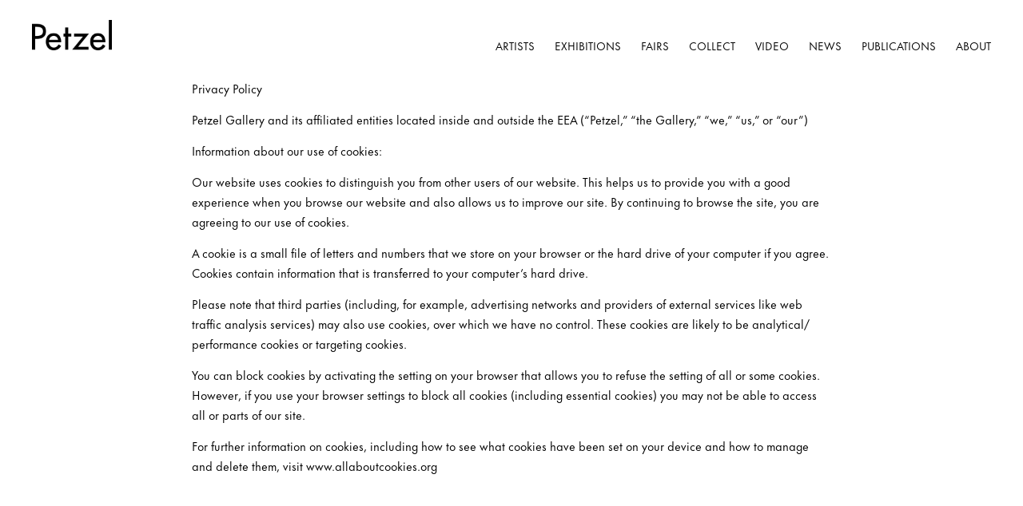

--- FILE ---
content_type: text/html; charset=UTF-8
request_url: https://petzel.com/privacy-policy
body_size: 14123
content:
    <!DOCTYPE html>
    <html lang="en">
    <head>
        <meta charset='utf-8'>
        <meta content='width=device-width, initial-scale=1.0, user-scalable=yes' name='viewport'>

        
        <link rel="stylesheet" href="https://cdnjs.cloudflare.com/ajax/libs/Swiper/4.4.6/css/swiper.min.css"
              integrity="sha256-5l8WteQfd84Jq51ydHtcndbGRvgCVE3D0+s97yV4oms=" crossorigin="anonymous" />

                    <link rel="stylesheet" href="/build/basicLeftBase.bb0ae74c.css">

        
                    <script src="/build/runtime.d94b3b43.js"></script><script src="/build/lazyLoadSwiper.36fa3d0c.js"></script>
        
        
        
                        <meta name="description" content="Petzel is a contemporary art gallery in New York, representing over forty international artists and estates. The gallery has hosted groundbreaking and unique exhibitions in diverse media and genres. Engaged in both primary and secondary markets, Petzel has nurtured the careers of some of today’s most influential artists and has sustained long-term relationships with a broad and international roster of artists.">



<title>Privacy Policy - Petzel Gallery</title>

    <link rel="shortcut icon" href="https://s3.amazonaws.com/files.collageplatform.com.prod/image_cache/favicon/application/63692af4d0d707561d062132/e16be3df8407ea6fc21ef8bfeb77d471.png">

    <link rel="apple-touch-icon" href="https://s3.amazonaws.com/files.collageplatform.com.prod/image_cache/apple_touch_icon/application/63692af4d0d707561d062132/b5f4d5c76c25c8556f70dafa737c7d47.png">
    <link rel="apple-touch-icon" href="https://s3.amazonaws.com/files.collageplatform.com.prod/image_cache/apple_touch_icon2/application/63692af4d0d707561d062132/b5f4d5c76c25c8556f70dafa737c7d47.png" sizes='76x76'>
    <link rel="apple-touch-icon" href="https://s3.amazonaws.com/files.collageplatform.com.prod/image_cache/apple_touch_icon3/application/63692af4d0d707561d062132/b5f4d5c76c25c8556f70dafa737c7d47.png" sizes='120x120'>
    <link rel="apple-touch-icon" href="https://s3.amazonaws.com/files.collageplatform.com.prod/image_cache/apple_touch_icon4/application/63692af4d0d707561d062132/b5f4d5c76c25c8556f70dafa737c7d47.png" sizes='152x152'>

	<meta property="og:description" content="Petzel is a contemporary art gallery in New York, representing over forty international artists and estates. The gallery has hosted groundbreaking and unique exhibitions in diverse media and genres. Engaged in both primary and secondary markets, Petzel has nurtured the careers of some of today’s most influential artists and has sustained long-term relationships with a broad and international roster of artists." />

	<meta property="twitter:description" content="Petzel is a contemporary art gallery in New York, representing over forty international artists and estates. The gallery has hosted groundbreaking and unique exhibitions in diverse media and genres. Engaged in both primary and secondary markets, Petzel has nurtured the careers of some of today’s most influential artists and has sustained long-term relationships with a broad and international roster of artists." />
<!--<script src="https://unpkg.com/scrollreveal"></script>-->
<script src="https://cdnjs.cloudflare.com/ajax/libs/scrollReveal.js/4.0.9/scrollreveal.js"></script>
<script src="https://cdnjs.cloudflare.com/ajax/libs/basicscroll/3.0.4/basicScroll.min.js"></script>
<script src="//ajax.googleapis.com/ajax/libs/jquery/1.11.2/jquery.min.js"></script>
<script src="https://cdnjs.cloudflare.com/ajax/libs/bxslider/4.2.15/jquery.bxslider.min.js"></script>
<link rel="stylesheet" href="https://cdnjs.cloudflare.com/ajax/libs/bxslider/4.2.15/jquery.bxslider.css" />
        
        <link rel="stylesheet" type="text/css" href="/style.cc7f1dc058d409e4e6c07ebd151130b5.css"/>


        
            <script type="text/javascript">
        if (!location.hostname.match(/^www\./)) {
          if (['petzel.com'].indexOf(location.hostname) > -1) {
            location.href = location.href.replace(/^(https?:\/\/)/, '$1www.')
          }
        }
    </script>


        <script src="//ajax.googleapis.com/ajax/libs/jquery/1.11.2/jquery.min.js"></script>

        <script src="https://cdnjs.cloudflare.com/ajax/libs/Swiper/4.4.6/js/swiper.min.js"
                integrity="sha256-dl0WVCl8jXMBZfvnMeygnB0+bvqp5wBqqlZ8Wi95lLo=" crossorigin="anonymous"></script>

        <script src="https://cdnjs.cloudflare.com/ajax/libs/justifiedGallery/3.6.5/js/jquery.justifiedGallery.min.js"
                integrity="sha256-rhs3MvT999HOixvXXsaSNWtoiKOfAttIR2dM8QzeVWI=" crossorigin="anonymous"></script>

        <script>window.jQuery || document.write('<script src=\'/build/jquery.8548b367.js\'><\/script>');</script>

                    <script src="/build/jquery.8548b367.js"></script>
            <script src="/build/jquery.nicescroll.min.js.db5e58ee.js"></script>
            <script src="/build/jquery.lazyload.min.js.32226264.js"></script>
            <script src="/build/vendorJS.fffaa30c.js"></script>
        
        <script src="https://cdnjs.cloudflare.com/ajax/libs/jarallax/1.12.4/jarallax.min.js" integrity="sha512-XiIA4eXSY4R7seUKlpZAfPPNz4/2uzQ+ePFfimSk49Rtr/bBngfB6G/sE19ti/tf/pJ2trUbFigKXFZLedm4GQ==" crossorigin="anonymous" referrerpolicy="no-referrer"></script>

                    <script type="text/javascript">
                var langInUrl = false;
                var closeText = "Close";
                var zoomText = "Zoom";
            </script>
        
        <script type="text/javascript">
                        $(document).ready(function () {
                $('body>#supersized, body>#supersized-loader').remove();
            });
            var screens = {
    };
var frontendParams = {
    currentScreen: null,
};


        </script>

                    <script src="/build/headerCompiledJS.3b1cf68a.js"></script>
        
        
        <script src="/build/frontendBase.4818ec01.js"></script>

                    <script type="text/javascript">(function(i,s,o,g,r,a,m){i['GoogleAnalyticsObject']=r;i[r]=i[r]||function(){
  (i[r].q=i[r].q||[]).push(arguments)},i[r].l=1*new Date();a=s.createElement(o),
  m=s.getElementsByTagName(o)[0];a.async=1;a.src=g;m.parentNode.insertBefore(a,m)
  })(window,document,'script','//www.google-analytics.com/analytics.js','ga');

//  ga('create', 'UA-44322353-1', 'petzel.com');
//  ga('send', 'pageview');</script>
        
                    <!-- Global site tag (gtag.js) - Google Analytics -->
<script async src="https://www.googletagmanager.com/gtag/js?id=UA-44322353-1"></script>
<script>
  window.dataLayer = window.dataLayer || [];
  function gtag(){dataLayer.push(arguments);}
  gtag('js', new Date());

  gtag('config', 'UA-44322353-1');
</script>
        
                    <script src="/build/smartquotes.c236f893.js"></script>
            <script type="application/javascript">
                $(document).bind("ready ajaxComplete",function() {
                    smartquotes();
                });
            </script>
        
                    <script type="text/javascript" src="/scripts.e0c3bd8e6336ff2d54c6a5976e936f5b.js"></script>

                <script src="https://www.recaptcha.net/recaptcha/api.js?render=6LfIL6wZAAAAAPw-ECVAkdIFKn-8ZQe8-N_5kUe8"></script>
    </head>
    <body data-email-protected=""
          data-section-key="privacy-policy"
          data-section-id="6282a808c7350f713508de83"
         class="
            ada-compliance                        s-privacy-policy            detail-page            
        ">
                    <a href="#contentWrapper" id="skipToContent">Skip to content</a>
                <input type="hidden" value="" id="email-protected-header"/>
        <input type="hidden" value="" id="email-protected-description"/>
        <input type="hidden" value="First Name" id="email-protected-first-name-field-text"/>
        <input type="hidden" value="Last Name" id="email-protected-last-name-field-text"/>
        <input type="hidden" value="Email" id="email-protected-email-field-text"/>
        <input type="hidden" value="Subscribe" id="email-protected-subscribe-button-text"/>

                    <header class='main-header
                '>
                <div class='container'>
                    <a class='logo' href='/'><img itemprop="image" class="alt-standard" alt="Petzel Gallery" src="https://s3.amazonaws.com/files.collageplatform.com.prod/application/63692af4d0d707561d062132/a1b05c0a5b1c4f7abd6d85a097a1ae03.png" width="100"/></a><nav class='main'><a href="/artists">Artists</a><a href="/exhibitions">Exhibitions</a><a href="/fairs">Fairs</a><a href="/collect">Collect</a><a href="/video">Video</a><a href="/news/c/artist-exhibitions">News</a><a href="/publications">Publications</a><a href="/about">About</a></nav><nav class='languages'></nav><div class="mobile-menu-wrapper"><nav class='mobile'><a class="menu" href="#">Menu</a><div class="navlinks"><a href="/artists">Artists</a><a href="/exhibitions">Exhibitions</a><a href="/fairs">Fairs</a><a href="/collect">Collect</a><a href="/video">Video</a><a href="/news/c/artist-exhibitions">News</a><a href="/publications">Publications</a><a href="/about">About</a></div></nav></div><div class="social"><div class="embed"></div></div>
                </div>
            </header>
                <div id="contentWrapper" tabindex="-1" class="contentWrapper">
                    

<section class='custom_page'>
       

                                            <section id="wrapper-privacy-policy">
            <div id='screen-privacy-policy'>
<div class="container"><div class='text-one-column paragraph-styling'>
    <div class='content'>
            <p>Privacy Policy</p>

<p>Petzel Gallery and its affiliated entities located inside and outside the EEA (&ldquo;Petzel,&rdquo; &ldquo;the Gallery,&rdquo; &ldquo;we,&rdquo; &ldquo;us,&rdquo; or &ldquo;our&rdquo;)</p>

<p>Information about our use of cookies:</p>

<p>Our website uses cookies to distinguish you from other users of our website. This helps us to provide you with a good experience when you browse our website and also allows us to improve our site. By continuing to browse the site, you are agreeing to our use of cookies.</p>

<p>A cookie is a small file of letters and numbers that we store on your browser or the hard drive of your computer if you agree. Cookies contain information that is transferred to your computer&rsquo;s hard drive.</p>

<p>Please note that third parties (including, for example, advertising networks and providers of external services like web traffic analysis services) may also use cookies, over which we have no control. These cookies are likely to be analytical/ performance cookies or targeting cookies.</p>

<p>You can block cookies by activating the setting on your browser that allows you to refuse the setting of all or some cookies. However, if you use your browser settings to block all cookies (including essential cookies) you may not be able to access all or parts of our site.</p>

<p>For further information on cookies, including how to see what cookies have been set on your device and how to manage and delete them, visit www.allaboutcookies.org</p>                                        
    </div>        
</div></div></div>

                </section>                
        </section>        
                    </div>
        
<footer class="divider show4col"><div class="container clearfix"><div class='divider'></div><div class='footer-cols'><div class="footer-col1"><p>520 W 25th Street<br />
New York, NY 10001<br />
Tel 212 680 9467</p><p class="ee-editor-block" style="border-color:#000000;border-style:solid;border-width:1px;">&copy; Petzel</p><p class="ee-editor-block" style="border-color:#000000;border-style:solid;border-width:1px;"><a href="/site-index">Site Index</a></p><p class="ee-editor-block" style="border-color:#000000;border-style:solid;border-width:1px;"><a href="/privacy-policy">Privacy Policy</a></p></div><div class="footer-col2"><p>Tuesday&ndash;Saturday<br />
10:00 AM&ndash;6:00 PM<br /><a href="mailto:info@petzel.com">info@petzel.com</a></p></div><div class="footer-col4"><p>Join our mailing list</p><div id="mc_embed_shell"><div id="mc_embed_signup"><form action="https://petzel.us5.list-manage.com/subscribe/post?u=6c026846ad5840621eaae5447&amp;id=55412141d7&amp;f_id=00ddc2e1f0" class="validate" id="mc-embedded-subscribe-form" method="post" name="mc-embedded-subscribe-form" novalidate="" target="_self"><div id="mc_embed_signup_scroll"><div class="mc-field-group"><label for="mce-EMAIL">Email Address <span class="asterisk">*</span></label><input class="required email" id="mce-EMAIL" name="EMAIL" placeholder="Email Address *" required="" type="email" value="" /></div><div class="clear" id="mce-responses"><div class="response" id="mce-error-response" style="display: none;">&nbsp;</div><div class="response" id="mce-success-response" style="display: none;">&nbsp;</div></div><div aria-hidden="true" style="position: absolute; left: -5000px;"><input name="b_6c026846ad5840621eaae5447_55412141d7" tabindex="-1" type="text" value="" /></div><div class="clear"><input class="button" id="mc-embedded-subscribe" name="subscribe" type="submit" value="Subscribe" /></div></div></form></div></div></div></div><div class="footer-social"><a href="https://www.instagram.com/petzelgallery/" target="_blank"><img itemprop="image" src="https://static-assets.artlogic.net/w_200,h_50,c_limit/exhibit-e/63692af4d0d707561d062132/8eb4899ff3a11faf5a0076117c628004.png" alt="Instagram"/></a><a href="https://www.facebook.com/PetzelGallery" target="_blank"><img itemprop="image" src="https://static-assets.artlogic.net/w_200,h_50,c_limit/exhibit-e/63692af4d0d707561d062132/c4d9c17801037898d3e01291e25aae80.png" alt="Facebook"/></a><a href="https://twitter.com/PetzelGallery" target="_blank"><img itemprop="image" src="https://static-assets.artlogic.net/w_200,h_50,c_limit/exhibit-e/63692af4d0d707561d062132/14d2ba4f99d87aa38afcca04ff611bd9.png" alt="X"/></a></div><span><a href="/site-index" class="footer-siteindex">Site Index</a></span></div></footer>
            </body>
    </html>


--- FILE ---
content_type: text/html; charset=UTF-8
request_url: https://www.petzel.com/privacy-policy
body_size: 14132
content:
    <!DOCTYPE html>
    <html lang="en">
    <head>
        <meta charset='utf-8'>
        <meta content='width=device-width, initial-scale=1.0, user-scalable=yes' name='viewport'>

        
        <link rel="stylesheet" href="https://cdnjs.cloudflare.com/ajax/libs/Swiper/4.4.6/css/swiper.min.css"
              integrity="sha256-5l8WteQfd84Jq51ydHtcndbGRvgCVE3D0+s97yV4oms=" crossorigin="anonymous" />

                    <link rel="stylesheet" href="/build/basicLeftBase.bb0ae74c.css">

        
                    <script src="/build/runtime.d94b3b43.js"></script><script src="/build/lazyLoadSwiper.36fa3d0c.js"></script>
        
        
        
                        <meta name="description" content="Petzel is a contemporary art gallery in New York, representing over forty international artists and estates. The gallery has hosted groundbreaking and unique exhibitions in diverse media and genres. Engaged in both primary and secondary markets, Petzel has nurtured the careers of some of today’s most influential artists and has sustained long-term relationships with a broad and international roster of artists.">



<title>Privacy Policy - Petzel Gallery</title>

    <link rel="shortcut icon" href="https://s3.amazonaws.com/files.collageplatform.com.prod/image_cache/favicon/application/63692af4d0d707561d062132/e16be3df8407ea6fc21ef8bfeb77d471.png">

    <link rel="apple-touch-icon" href="https://s3.amazonaws.com/files.collageplatform.com.prod/image_cache/apple_touch_icon/application/63692af4d0d707561d062132/b5f4d5c76c25c8556f70dafa737c7d47.png">
    <link rel="apple-touch-icon" href="https://s3.amazonaws.com/files.collageplatform.com.prod/image_cache/apple_touch_icon2/application/63692af4d0d707561d062132/b5f4d5c76c25c8556f70dafa737c7d47.png" sizes='76x76'>
    <link rel="apple-touch-icon" href="https://s3.amazonaws.com/files.collageplatform.com.prod/image_cache/apple_touch_icon3/application/63692af4d0d707561d062132/b5f4d5c76c25c8556f70dafa737c7d47.png" sizes='120x120'>
    <link rel="apple-touch-icon" href="https://s3.amazonaws.com/files.collageplatform.com.prod/image_cache/apple_touch_icon4/application/63692af4d0d707561d062132/b5f4d5c76c25c8556f70dafa737c7d47.png" sizes='152x152'>

	<meta property="og:description" content="Petzel is a contemporary art gallery in New York, representing over forty international artists and estates. The gallery has hosted groundbreaking and unique exhibitions in diverse media and genres. Engaged in both primary and secondary markets, Petzel has nurtured the careers of some of today’s most influential artists and has sustained long-term relationships with a broad and international roster of artists." />

	<meta property="twitter:description" content="Petzel is a contemporary art gallery in New York, representing over forty international artists and estates. The gallery has hosted groundbreaking and unique exhibitions in diverse media and genres. Engaged in both primary and secondary markets, Petzel has nurtured the careers of some of today’s most influential artists and has sustained long-term relationships with a broad and international roster of artists." />
<!--<script src="https://unpkg.com/scrollreveal"></script>-->
<script src="https://cdnjs.cloudflare.com/ajax/libs/scrollReveal.js/4.0.9/scrollreveal.js"></script>
<script src="https://cdnjs.cloudflare.com/ajax/libs/basicscroll/3.0.4/basicScroll.min.js"></script>
<script src="//ajax.googleapis.com/ajax/libs/jquery/1.11.2/jquery.min.js"></script>
<script src="https://cdnjs.cloudflare.com/ajax/libs/bxslider/4.2.15/jquery.bxslider.min.js"></script>
<link rel="stylesheet" href="https://cdnjs.cloudflare.com/ajax/libs/bxslider/4.2.15/jquery.bxslider.css" />
        
        <link rel="stylesheet" type="text/css" href="/style.cc7f1dc058d409e4e6c07ebd151130b5.css"/>


        
            <script type="text/javascript">
        if (!location.hostname.match(/^www\./)) {
          if (['petzel.com'].indexOf(location.hostname) > -1) {
            location.href = location.href.replace(/^(https?:\/\/)/, '$1www.')
          }
        }
    </script>


        <script src="//ajax.googleapis.com/ajax/libs/jquery/1.11.2/jquery.min.js"></script>

        <script src="https://cdnjs.cloudflare.com/ajax/libs/Swiper/4.4.6/js/swiper.min.js"
                integrity="sha256-dl0WVCl8jXMBZfvnMeygnB0+bvqp5wBqqlZ8Wi95lLo=" crossorigin="anonymous"></script>

        <script src="https://cdnjs.cloudflare.com/ajax/libs/justifiedGallery/3.6.5/js/jquery.justifiedGallery.min.js"
                integrity="sha256-rhs3MvT999HOixvXXsaSNWtoiKOfAttIR2dM8QzeVWI=" crossorigin="anonymous"></script>

        <script>window.jQuery || document.write('<script src=\'/build/jquery.8548b367.js\'><\/script>');</script>

                    <script src="/build/jquery.8548b367.js"></script>
            <script src="/build/jquery.nicescroll.min.js.db5e58ee.js"></script>
            <script src="/build/jquery.lazyload.min.js.32226264.js"></script>
            <script src="/build/vendorJS.fffaa30c.js"></script>
        
        <script src="https://cdnjs.cloudflare.com/ajax/libs/jarallax/1.12.4/jarallax.min.js" integrity="sha512-XiIA4eXSY4R7seUKlpZAfPPNz4/2uzQ+ePFfimSk49Rtr/bBngfB6G/sE19ti/tf/pJ2trUbFigKXFZLedm4GQ==" crossorigin="anonymous" referrerpolicy="no-referrer"></script>

                    <script type="text/javascript">
                var langInUrl = false;
                var closeText = "Close";
                var zoomText = "Zoom";
            </script>
        
        <script type="text/javascript">
                        $(document).ready(function () {
                $('body>#supersized, body>#supersized-loader').remove();
            });
            var screens = {
    };
var frontendParams = {
    currentScreen: null,
};


        </script>

                    <script src="/build/headerCompiledJS.3b1cf68a.js"></script>
        
        
        <script src="/build/frontendBase.4818ec01.js"></script>

                    <script type="text/javascript">(function(i,s,o,g,r,a,m){i['GoogleAnalyticsObject']=r;i[r]=i[r]||function(){
  (i[r].q=i[r].q||[]).push(arguments)},i[r].l=1*new Date();a=s.createElement(o),
  m=s.getElementsByTagName(o)[0];a.async=1;a.src=g;m.parentNode.insertBefore(a,m)
  })(window,document,'script','//www.google-analytics.com/analytics.js','ga');

//  ga('create', 'UA-44322353-1', 'petzel.com');
//  ga('send', 'pageview');</script>
        
                    <!-- Global site tag (gtag.js) - Google Analytics -->
<script async src="https://www.googletagmanager.com/gtag/js?id=UA-44322353-1"></script>
<script>
  window.dataLayer = window.dataLayer || [];
  function gtag(){dataLayer.push(arguments);}
  gtag('js', new Date());

  gtag('config', 'UA-44322353-1');
</script>
        
                    <script src="/build/smartquotes.c236f893.js"></script>
            <script type="application/javascript">
                $(document).bind("ready ajaxComplete",function() {
                    smartquotes();
                });
            </script>
        
                    <script type="text/javascript" src="/scripts.e0c3bd8e6336ff2d54c6a5976e936f5b.js"></script>

                <script src="https://www.recaptcha.net/recaptcha/api.js?render=6LfIL6wZAAAAAPw-ECVAkdIFKn-8ZQe8-N_5kUe8"></script>
    </head>
    <body data-email-protected=""
          data-section-key="privacy-policy"
          data-section-id="6282a808c7350f713508de83"
         class="
            ada-compliance                        s-privacy-policy            detail-page            
        ">
                    <a href="#contentWrapper" id="skipToContent">Skip to content</a>
                <input type="hidden" value="" id="email-protected-header"/>
        <input type="hidden" value="" id="email-protected-description"/>
        <input type="hidden" value="First Name" id="email-protected-first-name-field-text"/>
        <input type="hidden" value="Last Name" id="email-protected-last-name-field-text"/>
        <input type="hidden" value="Email" id="email-protected-email-field-text"/>
        <input type="hidden" value="Subscribe" id="email-protected-subscribe-button-text"/>

                    <header class='main-header
                '>
                <div class='container'>
                    <a class='logo' href='/'><img itemprop="image" class="alt-standard" alt="Petzel Gallery" src="https://s3.amazonaws.com/files.collageplatform.com.prod/application/63692af4d0d707561d062132/a1b05c0a5b1c4f7abd6d85a097a1ae03.png" width="100"/></a><nav class='main'><a href="/artists">Artists</a><a href="/exhibitions">Exhibitions</a><a href="/fairs">Fairs</a><a href="/collect">Collect</a><a href="/video">Video</a><a href="/news/c/artist-exhibitions">News</a><a href="/publications">Publications</a><a href="/about">About</a></nav><nav class='languages'></nav><div class="mobile-menu-wrapper"><nav class='mobile'><a class="menu" href="#">Menu</a><div class="navlinks"><a href="/artists">Artists</a><a href="/exhibitions">Exhibitions</a><a href="/fairs">Fairs</a><a href="/collect">Collect</a><a href="/video">Video</a><a href="/news/c/artist-exhibitions">News</a><a href="/publications">Publications</a><a href="/about">About</a></div></nav></div><div class="social"><div class="embed"></div></div>
                </div>
            </header>
                <div id="contentWrapper" tabindex="-1" class="contentWrapper">
                    

<section class='custom_page'>
       

                                            <section id="wrapper-privacy-policy">
            <div id='screen-privacy-policy'>
<div class="container"><div class='text-one-column paragraph-styling'>
    <div class='content'>
            <p>Privacy Policy</p>

<p>Petzel Gallery and its affiliated entities located inside and outside the EEA (&ldquo;Petzel,&rdquo; &ldquo;the Gallery,&rdquo; &ldquo;we,&rdquo; &ldquo;us,&rdquo; or &ldquo;our&rdquo;)</p>

<p>Information about our use of cookies:</p>

<p>Our website uses cookies to distinguish you from other users of our website. This helps us to provide you with a good experience when you browse our website and also allows us to improve our site. By continuing to browse the site, you are agreeing to our use of cookies.</p>

<p>A cookie is a small file of letters and numbers that we store on your browser or the hard drive of your computer if you agree. Cookies contain information that is transferred to your computer&rsquo;s hard drive.</p>

<p>Please note that third parties (including, for example, advertising networks and providers of external services like web traffic analysis services) may also use cookies, over which we have no control. These cookies are likely to be analytical/ performance cookies or targeting cookies.</p>

<p>You can block cookies by activating the setting on your browser that allows you to refuse the setting of all or some cookies. However, if you use your browser settings to block all cookies (including essential cookies) you may not be able to access all or parts of our site.</p>

<p>For further information on cookies, including how to see what cookies have been set on your device and how to manage and delete them, visit www.allaboutcookies.org</p>                                        
    </div>        
</div></div></div>

                </section>                
        </section>        
                    </div>
        
<footer class="divider show4col"><div class="container clearfix"><div class='divider'></div><div class='footer-cols'><div class="footer-col1"><p>520 W 25th Street<br />
New York, NY 10001<br />
Tel 212 680 9467</p><p class="ee-editor-block" style="border-color:#000000;border-style:solid;border-width:1px;">&copy; Petzel</p><p class="ee-editor-block" style="border-color:#000000;border-style:solid;border-width:1px;"><a href="/site-index">Site Index</a></p><p class="ee-editor-block" style="border-color:#000000;border-style:solid;border-width:1px;"><a href="/privacy-policy">Privacy Policy</a></p></div><div class="footer-col2"><p>Tuesday&ndash;Saturday<br />
10:00 AM&ndash;6:00 PM<br /><a href="mailto:info@petzel.com">info@petzel.com</a></p></div><div class="footer-col4"><p>Join our mailing list</p><div id="mc_embed_shell"><div id="mc_embed_signup"><form action="https://petzel.us5.list-manage.com/subscribe/post?u=6c026846ad5840621eaae5447&amp;id=55412141d7&amp;f_id=00ddc2e1f0" class="validate" id="mc-embedded-subscribe-form" method="post" name="mc-embedded-subscribe-form" novalidate="" target="_self"><div id="mc_embed_signup_scroll"><div class="mc-field-group"><label for="mce-EMAIL">Email Address <span class="asterisk">*</span></label><input class="required email" id="mce-EMAIL" name="EMAIL" placeholder="Email Address *" required="" type="email" value="" /></div><div class="clear" id="mce-responses"><div class="response" id="mce-error-response" style="display: none;">&nbsp;</div><div class="response" id="mce-success-response" style="display: none;">&nbsp;</div></div><div aria-hidden="true" style="position: absolute; left: -5000px;"><input name="b_6c026846ad5840621eaae5447_55412141d7" tabindex="-1" type="text" value="" /></div><div class="clear"><input class="button" id="mc-embedded-subscribe" name="subscribe" type="submit" value="Subscribe" /></div></div></form></div></div></div></div><div class="footer-social"><a href="https://www.instagram.com/petzelgallery/" target="_blank"><img itemprop="image" src="https://static-assets.artlogic.net/w_200,h_50,c_limit/exhibit-e/63692af4d0d707561d062132/8eb4899ff3a11faf5a0076117c628004.png" alt="Instagram"/></a><a href="https://www.facebook.com/PetzelGallery" target="_blank"><img itemprop="image" src="https://static-assets.artlogic.net/w_200,h_50,c_limit/exhibit-e/63692af4d0d707561d062132/c4d9c17801037898d3e01291e25aae80.png" alt="Facebook"/></a><a href="https://twitter.com/PetzelGallery" target="_blank"><img itemprop="image" src="https://static-assets.artlogic.net/w_200,h_50,c_limit/exhibit-e/63692af4d0d707561d062132/14d2ba4f99d87aa38afcca04ff611bd9.png" alt="X"/></a></div><span><a href="/site-index" class="footer-siteindex">Site Index</a></span></div></footer>
            </body>
    </html>
